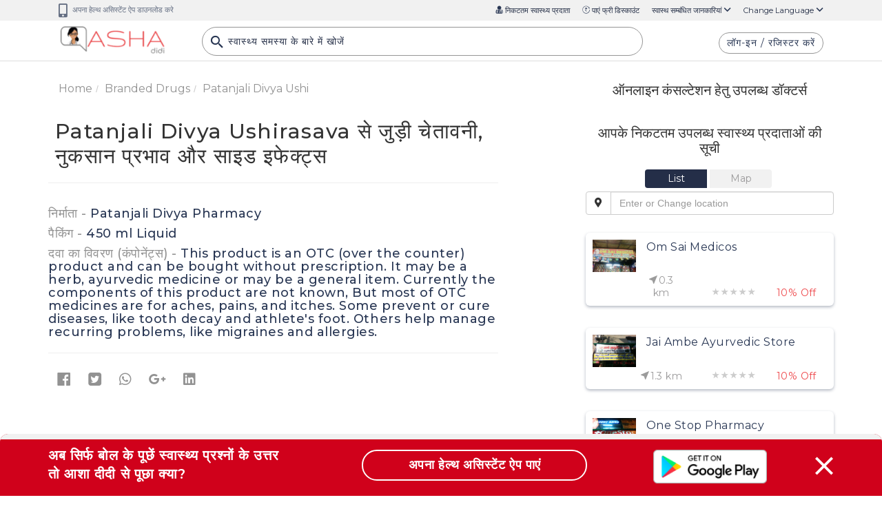

--- FILE ---
content_type: text/html; charset=UTF-8
request_url: https://ashadidi.com/api/?t=de&cat=branddrug&eId=MzAwOTcz&local=hi&extParam=
body_size: 2692
content:
)]}',
{"detail":[{"brand_name":"Patanjali Divya Ushirasava","company_name":"Patanjali Divya Pharmacy","qty":"450 ml Liquid","total_price":80,"is_otc":1,"otc_compositions":"This product is  an OTC (over the counter) product and can be bought without prescription. It may be a herb, ayurvedic medicine or may be a general item. Currently the components of this product are not known, But most of OTC medicines are for aches, pains, and itches. Some prevent or cure diseases, like tooth decay and athlete's foot. Others help manage recurring problems, like migraines and allergies."}],"composition_detail":"","substitute_detail":"","related_department":"","review_details":[],"seo":"{\"description\":{\"title\":\"%s \u092a\u094d\u0930\u0947\u0938\u0915\u094d\u0930\u093e\u0907\u092c\u094d\u0921 \u0915\u0930\u0928\u0947 \u0915\u0947 \u0938\u093e\u092e\u093e\u0928\u094d\u092f \u0915\u093e\u0930\u0923, %s prescribe karne ke karan in hindi | Asha Didi\",\"description\":\"%s in Hindi \u0915\u0940 \u091c\u093e\u0928\u0915\u093e\u0930\u0940 - Janiye %s ke prescribe karne ke kaaran in Hindi, %s ke liye online consultation aur second opinion, %s se jude doctor hospital lab pharmacy\",\"keywords\":\"%s, %s in Hindi, %s \u0915\u0947 \u0938\u092c\u094d\u0938\u094d\u091f\u093f\u091f\u094d\u092f\u0942\u091f, \u0938\u093e\u0932\u094d\u091f \u0907\u0928\u092b\u093e\u0930\u094d\u092e\u0947\u0936\u0928, \u0915\u0902\u092a\u094b\u0928\u0947\u0902\u091f\u094d\u0938, %s ke substitute salt information components, \u0915\u093e\u0930\u0923, \u0932\u093e\u092d, \u0909\u092a\u092f\u094b\u0917, \u092a\u094d\u0930\u092f\u094b\u0917 \u0915\u093f \u092a\u0930\u093f\u0938\u094d\u0925\u093f\u0924\u093f\u092f\u093e, \u0915\u093e\u092e \u0915\u0940 \u0915\u094d\u0930\u093f\u092f\u093e\u0935\u093f\u0927\u093f\u0915\u0940, \u0915\u0940\u092e\u0924, \u0915\u092c \u0932\u0947\u0902, \u0915\u0948\u0938\u0947 \u0932\u0947\u0902, \u0915\u093f\u0924\u0928\u093e \u0932\u0947\u0902, \u0916\u0941\u0930\u093e\u0915, \u0921\u094b\u091c, \u0917\u0930\u094d\u092d\u093e\u0935\u0938\u094d\u0925\u093e \u0938\u094d\u0924\u0928\u092a\u093e\u0928 \u0938\u092e\u094d\u092c\u0928\u094d\u0927\u0940 \u0938\u0941\u0930\u0915\u094d\u0937\u093e \u091c\u093e\u0928\u0915\u093e\u0930\u0940, \u0938\u093e\u0907\u0921 \u0907\u092b\u0947\u0915\u094d\u091f\u094d\u0938, \u0928\u0941\u0915\u0938\u093e\u0928, \u0926\u0941\u0937\u094d\u092a\u094d\u0930\u092d\u093e\u0935 \u0914\u0930 \u0938\u093e\u0935\u0927\u093e\u0928\u093f\u092f\u093e\u0902 - %s ke use, karan, prayog ki paristhiti, labh, upyog, kam karne ki vidhi, price, dose, garbhavastha pregnancy stanpan lactation sambandhit jankari, nuksan, side effects, kitni le, kaise le, kab le, interaction aur contraindication in Hindi, %s ke liye online consultation aur second opinion, %s se jude doctor hospital lab pharmacy only at Ashadidi.com\",\"label\":\"%s \u092a\u094d\u0930\u0947\u0938\u0915\u094d\u0930\u093e\u0907\u092c\u094d\u0921 \u0915\u0930\u0928\u0947 \u0915\u0947 \u0938\u093e\u092e\u093e\u0928\u094d\u092f \u0915\u093e\u0930\u0923\"},\"typical_usage\":{\"title\":\"%s \u0915\u093e \u092a\u094d\u0930\u092f\u094b\u0917 \u0915\u093f\u0928 \u092a\u0930\u093f\u0938\u094d\u0925\u093f\u0924\u093f\u092f\u094b\u0902 \u092e\u0947\u0902 \u0915\u093f\u092f\u093e \u091c\u093e\u0924\u093e \u0939\u0948, %s ka prayog kin paristhiti me kiya jata hai in hindi | Asha Didi\",\"description\":\"%s \u092a\u094d\u0930\u0947\u0938\u0915\u094d\u0930\u093e\u0907\u092c\u094d\u0921 \u0915\u0930\u0928\u0947 \u0915\u0947 \u0938\u093e\u092e\u093e\u0928\u094d\u092f \u0915\u093e\u0930\u0923 Typical usage of %s in Hindi \u091c\u093e\u0928\u0947\u0902 \u0906\u092a\u0915\u0947 \u092a\u093e\u0938 \u0915\u0947 \u090f\u0930\u093f\u092f\u093e \u092e\u0947\u0902 %s \u0938\u0947 \u091c\u0941\u095c\u0947 \u0921\u0949\u0915\u094d\u091f\u0930 \u0939\u0949\u0938\u094d\u092a\u093f\u091f\u0932 \u092b\u093e\u0930\u094d\u092e\u0947\u0938\u0940 \u0939\u0947\u0932\u094d\u0925 \u0938\u0947\u0902\u091f\u0930, \u0935\u093f\u0936\u0947\u0937\u091c\u094d\u091e \u0921\u0949\u0915\u094d\u091f\u0930, \u0911\u0928\u0932\u093e\u0907\u0928 \u0915\u0902\u0938\u0932\u094d\u091f\u0947\u0936\u0928, \u0938\u0947\u0915\u0902\u0921 \u0913\u092a\u093f\u0928\u093f\u092f\u0928 - Janiye %s prescribe karne ke karan in Hindi, %s ke liye online consultation aur second opinion, %s se jude doctor hospital lab pharmacy\",\"keywords\":\"%s, %s in Hindi, %s \u0915\u0947 \u0938\u092c\u094d\u0938\u094d\u091f\u093f\u091f\u094d\u092f\u0942\u091f, \u0938\u093e\u0932\u094d\u091f \u0907\u0928\u092b\u093e\u0930\u094d\u092e\u0947\u0936\u0928, \u0915\u0902\u092a\u094b\u0928\u0947\u0902\u091f\u094d\u0938, %s ke substitute salt information components, \u0915\u093e\u0930\u0923, \u0932\u093e\u092d, \u0909\u092a\u092f\u094b\u0917, \u092a\u094d\u0930\u092f\u094b\u0917 \u0915\u093f \u092a\u0930\u093f\u0938\u094d\u0925\u093f\u0924\u093f\u092f\u093e, \u0915\u093e\u092e \u0915\u0940 \u0915\u094d\u0930\u093f\u092f\u093e\u0935\u093f\u0927\u093f\u0915\u0940, \u0915\u0940\u092e\u0924, \u0915\u092c \u0932\u0947\u0902, \u0915\u0948\u0938\u0947 \u0932\u0947\u0902, \u0915\u093f\u0924\u0928\u093e \u0932\u0947\u0902, \u0916\u0941\u0930\u093e\u0915, \u0921\u094b\u091c, \u0917\u0930\u094d\u092d\u093e\u0935\u0938\u094d\u0925\u093e \u0938\u094d\u0924\u0928\u092a\u093e\u0928 \u0938\u092e\u094d\u092c\u0928\u094d\u0927\u0940 \u0938\u0941\u0930\u0915\u094d\u0937\u093e \u091c\u093e\u0928\u0915\u093e\u0930\u0940, \u0938\u093e\u0907\u0921 \u0907\u092b\u0947\u0915\u094d\u091f\u094d\u0938, \u0928\u0941\u0915\u0938\u093e\u0928, \u0926\u0941\u0937\u094d\u092a\u094d\u0930\u092d\u093e\u0935 \u0914\u0930 \u0938\u093e\u0935\u0927\u093e\u0928\u093f\u092f\u093e\u0902 - %s ke use, karan, prayog ki paristhiti, labh, upyog, kam karne ki vidhi, price, dose, garbhavastha pregnancy stanpan lactation sambandhit jankari, nuksan, side effects, kitni le, kaise le, kab le, interaction aur contraindication in Hindi, %s ke liye online consultation aur second opinion, %s se jude doctor hospital lab pharmacy only at Ashadidi.com\",\"label\":\"%s \u0915\u093e \u092a\u094d\u0930\u092f\u094b\u0917 \u0915\u093f\u0928 \u092a\u0930\u093f\u0938\u094d\u0925\u093f\u0924\u093f\u092f\u094b\u0902 \u092e\u0947\u0902 \u0915\u093f\u092f\u093e \u091c\u093e\u0924\u093e \u0939\u0948 \"},\"mechanism\":{\"title\":\"%s \u0915\u0947 \u0915\u093e\u092e \u0915\u0930\u0928\u0947 \u0915\u0940 \u0915\u094d\u0930\u093f\u092f\u093e\u0935\u093f\u0927\u093f\u0915\u0940, %s ke kam karne ki vidhi tarika in hindi | Asha Didi\",\"description\":\"%s  \u0915\u0947 \u0915\u093e\u092e \u0915\u0930\u0928\u0947 \u0915\u0947 \u0924\u0930\u0940\u0915\u0947 \u0915\u0940 \u091c\u093e\u0928\u0915\u093e\u0930\u0940 Mechanism of action of %s in hindi, \u091c\u093e\u0928\u0947\u0902 \u0906\u092a\u0915\u0947 \u092a\u093e\u0938 \u0915\u0947 \u090f\u0930\u093f\u092f\u093e \u092e\u0947\u0902 %s \u0938\u0947 \u091c\u0941\u095c\u0947 \u0921\u0949\u0915\u094d\u091f\u0930 \u0939\u0949\u0938\u094d\u092a\u093f\u091f\u0932 \u092b\u093e\u0930\u094d\u092e\u0947\u0938\u0940 \u0939\u0947\u0932\u094d\u0925 \u0938\u0947\u0902\u091f\u0930, \u0935\u093f\u0936\u0947\u0937\u091c\u094d\u091e \u0921\u0949\u0915\u094d\u091f\u0930, \u0911\u0928\u0932\u093e\u0907\u0928 \u0915\u0902\u0938\u0932\u094d\u091f\u0947\u0936\u0928, \u0938\u0947\u0915\u0902\u0921 \u0913\u092a\u093f\u0928\u093f\u092f\u0928 - kam karne ki vidhi in Hindi, %s ke liye online consultation aur second opinion, %s se jude doctor hospital lab pharmacy\",\"keywords\":\"%s, %s in Hindi, %s \u0915\u0947 \u0938\u092c\u094d\u0938\u094d\u091f\u093f\u091f\u094d\u092f\u0942\u091f, \u0938\u093e\u0932\u094d\u091f \u0907\u0928\u092b\u093e\u0930\u094d\u092e\u0947\u0936\u0928, \u0915\u0902\u092a\u094b\u0928\u0947\u0902\u091f\u094d\u0938, %s ke substitute salt information components, \u0915\u093e\u0930\u0923, \u0932\u093e\u092d, \u0909\u092a\u092f\u094b\u0917, \u092a\u094d\u0930\u092f\u094b\u0917 \u0915\u093f \u092a\u0930\u093f\u0938\u094d\u0925\u093f\u0924\u093f\u092f\u093e, \u0915\u093e\u092e \u0915\u0940 \u0915\u094d\u0930\u093f\u092f\u093e\u0935\u093f\u0927\u093f\u0915\u0940, \u0915\u0940\u092e\u0924, \u0915\u092c \u0932\u0947\u0902, \u0915\u0948\u0938\u0947 \u0932\u0947\u0902, \u0915\u093f\u0924\u0928\u093e \u0932\u0947\u0902, \u0916\u0941\u0930\u093e\u0915, \u0921\u094b\u091c, \u0917\u0930\u094d\u092d\u093e\u0935\u0938\u094d\u0925\u093e \u0938\u094d\u0924\u0928\u092a\u093e\u0928 \u0938\u092e\u094d\u092c\u0928\u094d\u0927\u0940 \u0938\u0941\u0930\u0915\u094d\u0937\u093e \u091c\u093e\u0928\u0915\u093e\u0930\u0940, \u0938\u093e\u0907\u0921 \u0907\u092b\u0947\u0915\u094d\u091f\u094d\u0938, \u0928\u0941\u0915\u0938\u093e\u0928, \u0926\u0941\u0937\u094d\u092a\u094d\u0930\u092d\u093e\u0935 \u0914\u0930 \u0938\u093e\u0935\u0927\u093e\u0928\u093f\u092f\u093e\u0902 - %s ke use, karan, prayog ki paristhiti, labh, upyog, kam karne ki vidhi, price, dose, garbhavastha pregnancy stanpan lactation sambandhit jankari, nuksan, side effects, kitni le, kaise le, kab le, interaction aur contraindication in Hindi, %s ke liye online consultation aur second opinion, %s se jude doctor hospital lab pharmacy only at Ashadidi.com\",\"label\":\"%s \u0915\u0947 \u0915\u093e\u092e \u0915\u0930\u0928\u0947 \u0915\u0940 \u0915\u094d\u0930\u093f\u092f\u093e\u0935\u093f\u0927\u093f\u0915\u0940\"},\"dosage_whenit_should\":{\"title\":\"%s \u0915\u0940 \u0938\u093e\u092e\u093e\u0928\u094d\u092f \u0916\u0941\u0930\u093e\u0915 \u0914\u0930 \u0907\u0938\u0947 \u0932\u0947\u0928\u0947 \u0915\u093e \u0924\u0930\u0940\u0915\u093e, %s ki khurak dose aur lene ka tarika in hindi | Asha Didi \",\"description\":\"%s \u0915\u0940 \u0916\u0941\u0930\u093e\u0915 \u0921\u094b\u091c \u0915\u093f\u0924\u0928\u093e \u0932\u0947\u0902, Dosage of %s in hindi , \u091c\u093e\u0928\u0947\u0902 \u0906\u092a\u0915\u0947 \u092a\u093e\u0938 \u0915\u0947 \u090f\u0930\u093f\u092f\u093e \u092e\u0947\u0902 %s \u0938\u0947 \u091c\u0941\u095c\u0947 \u0921\u0949\u0915\u094d\u091f\u0930 \u0939\u0949\u0938\u094d\u092a\u093f\u091f\u0932 \u092b\u093e\u0930\u094d\u092e\u0947\u0938\u0940 \u0939\u0947\u0932\u094d\u0925 \u0938\u0947\u0902\u091f\u0930, \u0935\u093f\u0936\u0947\u0937\u091c\u094d\u091e \u0921\u0949\u0915\u094d\u091f\u0930, \u0911\u0928\u0932\u093e\u0907\u0928 \u0915\u0902\u0938\u0932\u094d\u091f\u0947\u0936\u0928, \u0938\u0947\u0915\u0902\u0921 \u0913\u092a\u093f\u0928\u093f\u092f\u0928 - Janiye %s ke dose in Hindi, %s ke liye online consultation aur second opinion, %s se jude doctor hospital lab pharmacy\",\"keywords\":\"%s, %s in Hindi, %s \u0915\u0947 \u0938\u092c\u094d\u0938\u094d\u091f\u093f\u091f\u094d\u092f\u0942\u091f, \u0938\u093e\u0932\u094d\u091f \u0907\u0928\u092b\u093e\u0930\u094d\u092e\u0947\u0936\u0928, \u0915\u0902\u092a\u094b\u0928\u0947\u0902\u091f\u094d\u0938, %s ke substitute salt information components, \u0915\u093e\u0930\u0923, \u0932\u093e\u092d, \u0909\u092a\u092f\u094b\u0917, \u092a\u094d\u0930\u092f\u094b\u0917 \u0915\u093f \u092a\u0930\u093f\u0938\u094d\u0925\u093f\u0924\u093f\u092f\u093e, \u0915\u093e\u092e \u0915\u0940 \u0915\u094d\u0930\u093f\u092f\u093e\u0935\u093f\u0927\u093f\u0915\u0940, \u0915\u0940\u092e\u0924, \u0915\u092c \u0932\u0947\u0902, \u0915\u0948\u0938\u0947 \u0932\u0947\u0902, \u0915\u093f\u0924\u0928\u093e \u0932\u0947\u0902, \u0916\u0941\u0930\u093e\u0915, \u0921\u094b\u091c, \u0917\u0930\u094d\u092d\u093e\u0935\u0938\u094d\u0925\u093e \u0938\u094d\u0924\u0928\u092a\u093e\u0928 \u0938\u092e\u094d\u092c\u0928\u094d\u0927\u0940 \u0938\u0941\u0930\u0915\u094d\u0937\u093e \u091c\u093e\u0928\u0915\u093e\u0930\u0940, \u0938\u093e\u0907\u0921 \u0907\u092b\u0947\u0915\u094d\u091f\u094d\u0938, \u0928\u0941\u0915\u0938\u093e\u0928, \u0926\u0941\u0937\u094d\u092a\u094d\u0930\u092d\u093e\u0935 \u0914\u0930 \u0938\u093e\u0935\u0927\u093e\u0928\u093f\u092f\u093e\u0902 - %s ke use, karan, prayog ki paristhiti, labh, upyog, kam karne ki vidhi, price, dose, garbhavastha pregnancy stanpan lactation sambandhit jankari, nuksan, side effects, kitni le, kaise le, kab le, interaction aur contraindication in Hindi, %s ke liye online consultation aur second opinion, %s se jude doctor hospital lab pharmacy only at Ashadidi.com\",\"label\":\"%s \u0915\u0940 \u0938\u093e\u092e\u093e\u0928\u094d\u092f \u0916\u0941\u0930\u093e\u0915 \u0914\u0930 \u0907\u0938\u0947 \u0932\u0947\u0928\u0947 \u0915\u093e \u0924\u0930\u0940\u0915\u093e\"},\"psi_detail\":{\"title\":\"%s \u0915\u0940 \u0917\u0930\u094d\u092d\u093e\u0935\u0938\u094d\u0925\u093e \u092e\u0947\u0902 \u0909\u092a\u092f\u094b\u0917 \u0938\u092e\u094d\u092c\u0928\u094d\u0927\u0940 \u0938\u0941\u0930\u0915\u094d\u0937\u093e \u091c\u093e\u0928\u0915\u093e\u0930\u0940, %s ka garbhavastha pregnancy me upyog sambandhi jankari in hindi | Asha Didi\",\"description\":\"%s \u0915\u0940 \u0917\u0930\u094d\u092d\u093e\u0935\u0938\u094d\u0925\u093e \u092e\u0947 \u092a\u094d\u0930\u092f\u094b\u0917 \u0915\u0940 \u091c\u093e\u0928\u0915\u093e\u0930\u0940 Pregnancy Safety Information of %s in Hindi \u091c\u093e\u0928\u0947\u0902 \u0906\u092a\u0915\u0947 \u092a\u093e\u0938 \u0915\u0947 \u090f\u0930\u093f\u092f\u093e \u092e\u0947\u0902 %s \u0938\u0947 \u091c\u0941\u095c\u0947 \u0921\u0949\u0915\u094d\u091f\u0930 \u0939\u0949\u0938\u094d\u092a\u093f\u091f\u0932 \u092b\u093e\u0930\u094d\u092e\u0947\u0938\u0940 \u0939\u0947\u0932\u094d\u0925 \u0938\u0947\u0902\u091f\u0930, \u0935\u093f\u0936\u0947\u0937\u091c\u094d\u091e \u0921\u0949\u0915\u094d\u091f\u0930, \u0911\u0928\u0932\u093e\u0907\u0928 \u0915\u0902\u0938\u0932\u094d\u091f\u0947\u0936\u0928, \u0938\u0947\u0915\u0902\u0921 \u0913\u092a\u093f\u0928\u093f\u092f\u0928 - Janiye %s sambandhit garbhavastha pregnancy ki jankari in Hindi, %s ke liye online consultation aur second opinion, %s se jude doctor hospital lab pharmacy\",\"keywords\":\"%s, %s in Hindi, %s \u0915\u0947 \u0938\u092c\u094d\u0938\u094d\u091f\u093f\u091f\u094d\u092f\u0942\u091f, \u0938\u093e\u0932\u094d\u091f \u0907\u0928\u092b\u093e\u0930\u094d\u092e\u0947\u0936\u0928, \u0915\u0902\u092a\u094b\u0928\u0947\u0902\u091f\u094d\u0938, %s ke substitute salt information components, \u0915\u093e\u0930\u0923, \u0932\u093e\u092d, \u0909\u092a\u092f\u094b\u0917, \u092a\u094d\u0930\u092f\u094b\u0917 \u0915\u093f \u092a\u0930\u093f\u0938\u094d\u0925\u093f\u0924\u093f\u092f\u093e, \u0915\u093e\u092e \u0915\u0940 \u0915\u094d\u0930\u093f\u092f\u093e\u0935\u093f\u0927\u093f\u0915\u0940, \u0915\u0940\u092e\u0924, \u0915\u092c \u0932\u0947\u0902, \u0915\u0948\u0938\u0947 \u0932\u0947\u0902, \u0915\u093f\u0924\u0928\u093e \u0932\u0947\u0902, \u0916\u0941\u0930\u093e\u0915, \u0921\u094b\u091c, \u0917\u0930\u094d\u092d\u093e\u0935\u0938\u094d\u0925\u093e \u0938\u094d\u0924\u0928\u092a\u093e\u0928 \u0938\u092e\u094d\u092c\u0928\u094d\u0927\u0940 \u0938\u0941\u0930\u0915\u094d\u0937\u093e \u091c\u093e\u0928\u0915\u093e\u0930\u0940, \u0938\u093e\u0907\u0921 \u0907\u092b\u0947\u0915\u094d\u091f\u094d\u0938, \u0928\u0941\u0915\u0938\u093e\u0928, \u0926\u0941\u0937\u094d\u092a\u094d\u0930\u092d\u093e\u0935 \u0914\u0930 \u0938\u093e\u0935\u0927\u093e\u0928\u093f\u092f\u093e\u0902 - %s ke use, karan, prayog ki paristhiti, labh, upyog, kam karne ki vidhi, price, dose, garbhavastha pregnancy stanpan lactation sambandhit jankari, nuksan, side effects, kitni le, kaise le, kab le, interaction aur contraindication in Hindi, %s ke liye online consultation aur second opinion, %s se jude doctor hospital lab pharmacy only at Ashadidi.com\",\"label\":\"%s \u0915\u0940 \u0917\u0930\u094d\u092d\u093e\u0935\u0938\u094d\u0925\u093e \u092e\u0947\u0902 \u0909\u092a\u092f\u094b\u0917 \u0938\u092e\u094d\u092c\u0928\u094d\u0927\u0940 \u0938\u0941\u0930\u0915\u094d\u0937\u093e \u091c\u093e\u0928\u0915\u093e\u0930\u0940\"},\"lsi_detail\":{\"title\":\"%s \u0915\u0940 \u0938\u094d\u0924\u0928\u092a\u093e\u0928 \u0938\u092e\u094d\u092c\u0928\u094d\u0927\u0940 \u0938\u0941\u0930\u0915\u094d\u0937\u093e \u091c\u093e\u0928\u0915\u093e\u0930\u0940, %s ki doodh pilane ya stanpan sambandhit jankari in hindi | Asha Didi\",\"description\":\"%s \u0915\u0940 \u0938\u094d\u0924\u0928\u092a\u093e\u0928 \u0938\u092e\u094d\u092c\u0928\u094d\u0927\u0940 \u0938\u0941\u0930\u0915\u094d\u0937\u093e \u091c\u093e\u0928\u0915\u093e\u0930\u0940 in Hindi \u0915\u0940 \u091c\u093e\u0928\u0915\u093e\u0930\u0940 Lactation Safety Information related to %s in hindi  \u091c\u093e\u0928\u0947\u0902 \u0906\u092a\u0915\u0947 \u092a\u093e\u0938 \u0915\u0947 \u090f\u0930\u093f\u092f\u093e \u092e\u0947\u0902 %s \u0938\u0947 \u091c\u0941\u095c\u0947 \u0921\u0949\u0915\u094d\u091f\u0930 \u0939\u0949\u0938\u094d\u092a\u093f\u091f\u0932 \u092b\u093e\u0930\u094d\u092e\u0947\u0938\u0940 \u0939\u0947\u0932\u094d\u0925 \u0938\u0947\u0902\u091f\u0930, \u0935\u093f\u0936\u0947\u0937\u091c\u094d\u091e \u0921\u0949\u0915\u094d\u091f\u0930, \u0911\u0928\u0932\u093e\u0907\u0928 \u0915\u0902\u0938\u0932\u094d\u091f\u0947\u0936\u0928, \u0938\u0947\u0915\u0902\u0921 \u0913\u092a\u093f\u0928\u093f\u092f\u0928 - Janiye %s  stanpan lactation sambandhit jankari in Hindi, %s ke liye online consultation aur second opinion, %s se jude doctor hospital lab pharmacy\",\"keywords\":\"%s, %s in Hindi, %s \u0915\u0947 \u0938\u092c\u094d\u0938\u094d\u091f\u093f\u091f\u094d\u092f\u0942\u091f, \u0938\u093e\u0932\u094d\u091f \u0907\u0928\u092b\u093e\u0930\u094d\u092e\u0947\u0936\u0928, \u0915\u0902\u092a\u094b\u0928\u0947\u0902\u091f\u094d\u0938, %s ke substitute salt information components, \u0915\u093e\u0930\u0923, \u0932\u093e\u092d, \u0909\u092a\u092f\u094b\u0917, \u092a\u094d\u0930\u092f\u094b\u0917 \u0915\u093f \u092a\u0930\u093f\u0938\u094d\u0925\u093f\u0924\u093f\u092f\u093e, \u0915\u093e\u092e \u0915\u0940 \u0915\u094d\u0930\u093f\u092f\u093e\u0935\u093f\u0927\u093f\u0915\u0940, \u0915\u0940\u092e\u0924, \u0915\u092c \u0932\u0947\u0902, \u0915\u0948\u0938\u0947 \u0932\u0947\u0902, \u0915\u093f\u0924\u0928\u093e \u0932\u0947\u0902, \u0916\u0941\u0930\u093e\u0915, \u0921\u094b\u091c, \u0917\u0930\u094d\u092d\u093e\u0935\u0938\u094d\u0925\u093e \u0938\u094d\u0924\u0928\u092a\u093e\u0928 \u0938\u092e\u094d\u092c\u0928\u094d\u0927\u0940 \u0938\u0941\u0930\u0915\u094d\u0937\u093e \u091c\u093e\u0928\u0915\u093e\u0930\u0940, \u0938\u093e\u0907\u0921 \u0907\u092b\u0947\u0915\u094d\u091f\u094d\u0938, \u0928\u0941\u0915\u0938\u093e\u0928, \u0926\u0941\u0937\u094d\u092a\u094d\u0930\u092d\u093e\u0935 \u0914\u0930 \u0938\u093e\u0935\u0927\u093e\u0928\u093f\u092f\u093e\u0902 - %s ke use, karan, prayog ki paristhiti, labh, upyog, kam karne ki vidhi, price, dose, garbhavastha pregnancy stanpan lactation sambandhit jankari, nuksan, side effects, kitni le, kaise le, kab le, interaction aur contraindication in Hindi, %s ke liye online consultation aur second opinion, %s se jude doctor hospital lab pharmacy only at Ashadidi.com\",\"label\":\"%s \u0915\u0940 \u0938\u094d\u0924\u0928\u092a\u093e\u0928 \u0938\u092e\u094d\u092c\u0928\u094d\u0927\u0940 \u0938\u0941\u0930\u0915\u094d\u0937\u093e \u091c\u093e\u0928\u0915\u093e\u0930\u0940 \"},\"dosage_whenit_shouldnot\":{\"title\":\"%s \u0915\u093e \u0938\u0947\u0935\u0928 \u0915\u092c \u0928\u0939\u0940\u0902 \u0915\u0930\u0928\u093e \u091a\u093e\u0939\u093f\u090f, %s ka sevan kab nahi karna chahiye in hindi | Asha Didi\",\"description\":\"%s \u0915\u092c \u0928\u0939\u0940 \u0932\u0947\u0928\u0940 \u091a\u093e\u0939\u093f\u092f\u0947 When %s should not be taken in Hindi \u091c\u093e\u0928\u0947\u0902 \u0906\u092a\u0915\u0947 \u092a\u093e\u0938 \u0915\u0947 \u090f\u0930\u093f\u092f\u093e \u092e\u0947\u0902 %s \u0938\u0947 \u091c\u0941\u095c\u0947 \u0921\u0949\u0915\u094d\u091f\u0930 \u0939\u0949\u0938\u094d\u092a\u093f\u091f\u0932 \u092b\u093e\u0930\u094d\u092e\u0947\u0938\u0940 \u0939\u0947\u0932\u094d\u0925 \u0938\u0947\u0902\u091f\u0930, \u0935\u093f\u0936\u0947\u0937\u091c\u094d\u091e \u0921\u0949\u0915\u094d\u091f\u0930, \u0911\u0928\u0932\u093e\u0907\u0928 \u0915\u0902\u0938\u0932\u094d\u091f\u0947\u0936\u0928, \u0938\u0947\u0915\u0902\u0921 \u0913\u092a\u093f\u0928\u093f\u092f\u0928 - Janiye %s prayog kin paristhiti me nahi kiya jata hai in Hindi, %s ke liye online consultation aur second opinion, %s se jude doctor hospital lab pharmacy\",\"keywords\":\"%s, %s in Hindi, %s \u0915\u0947 \u0938\u092c\u094d\u0938\u094d\u091f\u093f\u091f\u094d\u092f\u0942\u091f, \u0938\u093e\u0932\u094d\u091f \u0907\u0928\u092b\u093e\u0930\u094d\u092e\u0947\u0936\u0928, \u0915\u0902\u092a\u094b\u0928\u0947\u0902\u091f\u094d\u0938, %s ke substitute salt information components, \u0915\u093e\u0930\u0923, \u0932\u093e\u092d, \u0909\u092a\u092f\u094b\u0917, \u092a\u094d\u0930\u092f\u094b\u0917 \u0915\u093f \u092a\u0930\u093f\u0938\u094d\u0925\u093f\u0924\u093f\u092f\u093e, \u0915\u093e\u092e \u0915\u0940 \u0915\u094d\u0930\u093f\u092f\u093e\u0935\u093f\u0927\u093f\u0915\u0940, \u0915\u0940\u092e\u0924, \u0915\u092c \u0932\u0947\u0902, \u0915\u0948\u0938\u0947 \u0932\u0947\u0902, \u0915\u093f\u0924\u0928\u093e \u0932\u0947\u0902, \u0916\u0941\u0930\u093e\u0915, \u0921\u094b\u091c, \u0917\u0930\u094d\u092d\u093e\u0935\u0938\u094d\u0925\u093e \u0938\u094d\u0924\u0928\u092a\u093e\u0928 \u0938\u092e\u094d\u092c\u0928\u094d\u0927\u0940 \u0938\u0941\u0930\u0915\u094d\u0937\u093e \u091c\u093e\u0928\u0915\u093e\u0930\u0940, \u0938\u093e\u0907\u0921 \u0907\u092b\u0947\u0915\u094d\u091f\u094d\u0938, \u0928\u0941\u0915\u0938\u093e\u0928, \u0926\u0941\u0937\u094d\u092a\u094d\u0930\u092d\u093e\u0935 \u0914\u0930 \u0938\u093e\u0935\u0927\u093e\u0928\u093f\u092f\u093e\u0902 - %s ke use, karan, prayog ki paristhiti, labh, upyog, kam karne ki vidhi, price, dose, garbhavastha pregnancy stanpan lactation sambandhit jankari, nuksan, side effects, kitni le, kaise le, kab le, interaction aur contraindication in Hindi, %s ke liye online consultation aur second opinion, %s se jude doctor hospital lab pharmacy only at Ashadidi.com\",\"label\":\"%s \u0915\u093e \u0938\u0947\u0935\u0928 \u0915\u092c \u0928\u0939\u0940\u0902 \u0915\u0930\u0928\u093e \u091a\u093e\u0939\u093f\u090f \"},\"dosage_howit_should\":{\"title\":\"%s \u0915\u093e \u092a\u094d\u0930\u092f\u094b\u0917 \u0915\u093f\u0938 \u0924\u0930\u0939 \u0915\u0930\u0928\u093e \u091a\u093e\u0939\u093f\u090f, %s ka prayog in hindi | Asha Didi\",\"description\":\"%s \u0915\u092c \u0932\u0947\u0902, \u0915\u0948\u0938\u0947 \u0932\u0947\u0902, \u092d\u094b\u091c\u0928 \u0915\u0947 \u092c\u093e\u0926 \u092f\u093e \u092a\u0939\u0932\u0947, \u091c\u093e\u0928\u0947\u0902 \u0906\u092a\u0915\u0947 \u092a\u093e\u0938 \u0915\u0947 \u090f\u0930\u093f\u092f\u093e \u092e\u0947\u0902 %s \u0938\u0947 \u091c\u0941\u095c\u0947 \u0921\u0949\u0915\u094d\u091f\u0930 \u0939\u0949\u0938\u094d\u092a\u093f\u091f\u0932 \u092b\u093e\u0930\u094d\u092e\u0947\u0938\u0940 \u0939\u0947\u0932\u094d\u0925 \u0938\u0947\u0902\u091f\u0930, \u0935\u093f\u0936\u0947\u0937\u091c\u094d\u091e \u0921\u0949\u0915\u094d\u091f\u0930, \u0911\u0928\u0932\u093e\u0907\u0928 \u0915\u0902\u0938\u0932\u094d\u091f\u0947\u0936\u0928, \u0938\u0947\u0915\u0902\u0921 \u0913\u092a\u093f\u0928\u093f\u092f\u0928 - Janiye %s kitni le, kaise le, kab le, interaction aur contraindication in Hindi, %s ke liye online consultation aur second opinion, %s se jude doctor hospital lab pharmacy\",\"keywords\":\"%s, %s in Hindi, %s \u0915\u0947 \u0938\u092c\u094d\u0938\u094d\u091f\u093f\u091f\u094d\u092f\u0942\u091f, \u0938\u093e\u0932\u094d\u091f \u0907\u0928\u092b\u093e\u0930\u094d\u092e\u0947\u0936\u0928, \u0915\u0902\u092a\u094b\u0928\u0947\u0902\u091f\u094d\u0938, %s ke substitute salt information components, \u0915\u093e\u0930\u0923, \u0932\u093e\u092d, \u0909\u092a\u092f\u094b\u0917, \u092a\u094d\u0930\u092f\u094b\u0917 \u0915\u093f \u092a\u0930\u093f\u0938\u094d\u0925\u093f\u0924\u093f\u092f\u093e, \u0915\u093e\u092e \u0915\u0940 \u0915\u094d\u0930\u093f\u092f\u093e\u0935\u093f\u0927\u093f\u0915\u0940, \u0915\u0940\u092e\u0924, \u0915\u092c \u0932\u0947\u0902, \u0915\u0948\u0938\u0947 \u0932\u0947\u0902, \u0915\u093f\u0924\u0928\u093e \u0932\u0947\u0902, \u0916\u0941\u0930\u093e\u0915, \u0921\u094b\u091c, \u0917\u0930\u094d\u092d\u093e\u0935\u0938\u094d\u0925\u093e \u0938\u094d\u0924\u0928\u092a\u093e\u0928 \u0938\u092e\u094d\u092c\u0928\u094d\u0927\u0940 \u0938\u0941\u0930\u0915\u094d\u0937\u093e \u091c\u093e\u0928\u0915\u093e\u0930\u0940, \u0938\u093e\u0907\u0921 \u0907\u092b\u0947\u0915\u094d\u091f\u094d\u0938, \u0928\u0941\u0915\u0938\u093e\u0928, \u0926\u0941\u0937\u094d\u092a\u094d\u0930\u092d\u093e\u0935 \u0914\u0930 \u0938\u093e\u0935\u0927\u093e\u0928\u093f\u092f\u093e\u0902 - %s ke use, karan, prayog ki paristhiti, labh, upyog, kam karne ki vidhi, price, dose, garbhavastha pregnancy stanpan lactation sambandhit jankari, nuksan, side effects, kitni le, kaise le, kab le, interaction aur contraindication in Hindi, %s ke liye online consultation aur second opinion, %s se jude doctor hospital lab pharmacy only at Ashadidi.com\",\"label\":\"%s \u0915\u093e \u092a\u094d\u0930\u092f\u094b\u0917 \u0915\u093f\u0938 \u0924\u0930\u0939 \u0915\u0930\u0928\u093e \u091a\u093e\u0939\u093f\u090f \"},\"warnings\":{\"description\":\"%s \u0938\u092e\u094d\u092c\u0928\u094d\u0927\u0940 \u0938\u093e\u0935\u0927\u093e\u0928\u093f\u092f\u093e\u0902, Warnings related to %s in hindi \u0906\u092a\u0915\u0947 \u092a\u093e\u0938 \u0915\u0947 \u090f\u0930\u093f\u092f\u093e \u092e\u0947\u0902 %s \u0938\u0947 \u091c\u0941\u095c\u0947 \u0921\u0949\u0915\u094d\u091f\u0930 \u0939\u0949\u0938\u094d\u092a\u093f\u091f\u0932 \u092b\u093e\u0930\u094d\u092e\u0947\u0938\u0940 \u0939\u0947\u0932\u094d\u0925 \u0938\u0947\u0902\u091f\u0930, \u0935\u093f\u0936\u0947\u0937\u091c\u094d\u091e \u0921\u0949\u0915\u094d\u091f\u0930, \u0911\u0928\u0932\u093e\u0907\u0928 \u0915\u0902\u0938\u0932\u094d\u091f\u0947\u0936\u0928, \u0938\u0947\u0915\u0902\u0921 \u0913\u092a\u093f\u0928\u093f\u092f\u0928 - Janiye %s se sambandhit suraksha jaankari in Hindi, %s ke liye online consultation aur second opinion, %s se jude doctor hospital lab pharmacy\",\"title\":\"%s \u0938\u0947 \u091c\u0941\u095c\u0940 \u091a\u0947\u0924\u093e\u0935\u0928\u0940, \u0928\u0941\u0915\u0938\u093e\u0928 \u092a\u094d\u0930\u092d\u093e\u0935 \u0914\u0930 \u0938\u093e\u0907\u0921 \u0907\u092b\u0947\u0915\u094d\u091f\u094d\u0938, %s ki warning in hindi | Asha Didi\",\"keywords\":\"%s, %s in Hindi, %s \u0915\u0947 \u0938\u092c\u094d\u0938\u094d\u091f\u093f\u091f\u094d\u092f\u0942\u091f, \u0938\u093e\u0932\u094d\u091f \u0907\u0928\u092b\u093e\u0930\u094d\u092e\u0947\u0936\u0928, \u0915\u0902\u092a\u094b\u0928\u0947\u0902\u091f\u094d\u0938, %s ke substitute salt information components, \u0915\u093e\u0930\u0923, \u0932\u093e\u092d, \u0909\u092a\u092f\u094b\u0917, \u092a\u094d\u0930\u092f\u094b\u0917 \u0915\u093f \u092a\u0930\u093f\u0938\u094d\u0925\u093f\u0924\u093f\u092f\u093e, \u0915\u093e\u092e \u0915\u0940 \u0915\u094d\u0930\u093f\u092f\u093e\u0935\u093f\u0927\u093f\u0915\u0940, \u0915\u0940\u092e\u0924, \u0915\u092c \u0932\u0947\u0902, \u0915\u0948\u0938\u0947 \u0932\u0947\u0902, \u0915\u093f\u0924\u0928\u093e \u0932\u0947\u0902, \u0916\u0941\u0930\u093e\u0915, \u0921\u094b\u091c, \u0917\u0930\u094d\u092d\u093e\u0935\u0938\u094d\u0925\u093e \u0938\u094d\u0924\u0928\u092a\u093e\u0928 \u0938\u092e\u094d\u092c\u0928\u094d\u0927\u0940 \u0938\u0941\u0930\u0915\u094d\u0937\u093e \u091c\u093e\u0928\u0915\u093e\u0930\u0940, \u0938\u093e\u0907\u0921 \u0907\u092b\u0947\u0915\u094d\u091f\u094d\u0938, \u0928\u0941\u0915\u0938\u093e\u0928, \u0926\u0941\u0937\u094d\u092a\u094d\u0930\u092d\u093e\u0935 \u0914\u0930 \u0938\u093e\u0935\u0927\u093e\u0928\u093f\u092f\u093e\u0902 - %s ke use, karan, prayog ki paristhiti, labh, upyog, kam karne ki vidhi, price, dose, garbhavastha pregnancy stanpan lactation sambandhit jankari, nuksan, side effects, kitni le, kaise le, kab le, interaction aur contraindication in Hindi, %s ke liye online consultation aur second opinion, %s se jude doctor hospital lab pharmacy only at Ashadidi.com\",\"label\":\"%s \u0938\u0947 \u091c\u0941\u095c\u0940 \u091a\u0947\u0924\u093e\u0935\u0928\u0940, \u0928\u0941\u0915\u0938\u093e\u0928 \u092a\u094d\u0930\u092d\u093e\u0935 \u0914\u0930 \u0938\u093e\u0907\u0921 \u0907\u092b\u0947\u0915\u094d\u091f\u094d\u0938\"},\"side_effects\":{\"title\":\"%s \u0915\u0947 \u0938\u093e\u0907\u0921 \u0907\u092b\u0947\u0915\u094d\u091f (\u0926\u0941\u0937\u094d\u092a\u094d\u0930\u092d\u093e\u0935), \u0928\u0941\u0915\u0938\u093e\u0928, %s ke side effect in hindi | Asha Didi\",\"description\":\"%s \u0938\u092e\u094d\u092c\u0928\u094d\u0927\u0940 \u0938\u093e\u0907\u0921 \u0907\u092b\u0947\u0915\u094d\u091f\u094d\u0938 Side effects of %s in hindi \u091c\u093e\u0928\u0947\u0902 \u0906\u092a\u0915\u0947 \u092a\u093e\u0938 \u0915\u0947 \u090f\u0930\u093f\u092f\u093e \u092e\u0947\u0902 %s \u0938\u0947 \u091c\u0941\u095c\u0947 \u0921\u0949\u0915\u094d\u091f\u0930 \u0939\u0949\u0938\u094d\u092a\u093f\u091f\u0932 \u092b\u093e\u0930\u094d\u092e\u0947\u0938\u0940 \u0939\u0947\u0932\u094d\u0925 \u0938\u0947\u0902\u091f\u0930, \u0935\u093f\u0936\u0947\u0937\u091c\u094d\u091e \u0921\u0949\u0915\u094d\u091f\u0930, \u0911\u0928\u0932\u093e\u0907\u0928 \u0915\u0902\u0938\u0932\u094d\u091f\u0947\u0936\u0928, \u0938\u0947\u0915\u0902\u0921 \u0913\u092a\u093f\u0928\u093f\u092f\u0928 - Janiye %s ke side effects in Hindi, %s ke liye online consultation aur second opinion, %s se jude doctor hospital lab pharmacy\",\"keywords\":\"%s, %s in Hindi, %s \u0915\u0947 \u0938\u092c\u094d\u0938\u094d\u091f\u093f\u091f\u094d\u092f\u0942\u091f, \u0938\u093e\u0932\u094d\u091f \u0907\u0928\u092b\u093e\u0930\u094d\u092e\u0947\u0936\u0928, \u0915\u0902\u092a\u094b\u0928\u0947\u0902\u091f\u094d\u0938, %s ke substitute salt information components, \u0915\u093e\u0930\u0923, \u0932\u093e\u092d, \u0909\u092a\u092f\u094b\u0917, \u092a\u094d\u0930\u092f\u094b\u0917 \u0915\u093f \u092a\u0930\u093f\u0938\u094d\u0925\u093f\u0924\u093f\u092f\u093e, \u0915\u093e\u092e \u0915\u0940 \u0915\u094d\u0930\u093f\u092f\u093e\u0935\u093f\u0927\u093f\u0915\u0940, \u0915\u0940\u092e\u0924, \u0915\u092c \u0932\u0947\u0902, \u0915\u0948\u0938\u0947 \u0932\u0947\u0902, \u0915\u093f\u0924\u0928\u093e \u0932\u0947\u0902, \u0916\u0941\u0930\u093e\u0915, \u0921\u094b\u091c, \u0917\u0930\u094d\u092d\u093e\u0935\u0938\u094d\u0925\u093e \u0938\u094d\u0924\u0928\u092a\u093e\u0928 \u0938\u092e\u094d\u092c\u0928\u094d\u0927\u0940 \u0938\u0941\u0930\u0915\u094d\u0937\u093e \u091c\u093e\u0928\u0915\u093e\u0930\u0940, \u0938\u093e\u0907\u0921 \u0907\u092b\u0947\u0915\u094d\u091f\u094d\u0938, \u0928\u0941\u0915\u0938\u093e\u0928, \u0926\u0941\u0937\u094d\u092a\u094d\u0930\u092d\u093e\u0935 \u0914\u0930 \u0938\u093e\u0935\u0927\u093e\u0928\u093f\u092f\u093e\u0902 - %s ke use, karan, prayog ki paristhiti, labh, upyog, kam karne ki vidhi, price, dose, garbhavastha pregnancy stanpan lactation sambandhit jankari, nuksan, side effects, kitni le, kaise le, kab le, interaction aur contraindication in Hindi, %s ke liye online consultation aur second opinion, %s se jude doctor hospital lab pharmacy only at Ashadidi.com\",\"label\":\"%s \u0915\u0947 \u0938\u093e\u0907\u0921 \u0907\u092b\u0947\u0915\u094d\u091f (\u0926\u0941\u0937\u094d\u092a\u094d\u0930\u092d\u093e\u0935) \"},\"classification\":{\"title\":\"%s \u0915\u093e \u0925\u0947\u0930\u0947\u092a\u0947\u091f\u093f\u0915 \u0914\u0930 \u0906\u0908\u0938\u0940\u0921\u0940 \u0915\u094d\u0932\u093e\u0938\u093f\u092b\u093f\u0915\u0947\u0936\u0928, %s ka therapatic aur ICD classification in hindi | Asha Didi\",\"description\":\"%s \u0915\u093e \u0925\u0947\u0930\u0947\u092a\u0947\u091f\u093f\u0915 \u0914\u0930 \u0906\u0908\u0938\u0940\u0921\u0940 \u0915\u094d\u0932\u093e\u0938\u093f\u092b\u093f\u0915\u0947\u0936\u0928, %s ka therapatic aur ICD classification in hindi , \u091c\u093e\u0928\u0947\u0902 \u0906\u092a\u0915\u0947 \u092a\u093e\u0938 \u0915\u0947 \u090f\u0930\u093f\u092f\u093e \u092e\u0947\u0902 %s \u0938\u0947 \u091c\u0941\u095c\u0947 \u0921\u0949\u0915\u094d\u091f\u0930 \u0939\u0949\u0938\u094d\u092a\u093f\u091f\u0932 \u092b\u093e\u0930\u094d\u092e\u0947\u0938\u0940 \u0939\u0947\u0932\u094d\u0925 \u0938\u0947\u0902\u091f\u0930, \u0935\u093f\u0936\u0947\u0937\u091c\u094d\u091e \u0921\u0949\u0915\u094d\u091f\u0930, \u0911\u0928\u0932\u093e\u0907\u0928 \u0915\u0902\u0938\u0932\u094d\u091f\u0947\u0936\u0928, \u0938\u0947\u0915\u0902\u0921 \u0913\u092a\u093f\u0928\u093f\u092f\u0928 - Janiye %s ICD aur Therapeutic classification in Hindi, %s ke liye online consultation aur second opinion, %s se jude doctor hospital lab pharmacy\",\"keywords\":\"%s, %s in Hindi, %s \u0915\u0947 \u0938\u092c\u094d\u0938\u094d\u091f\u093f\u091f\u094d\u092f\u0942\u091f, \u0938\u093e\u0932\u094d\u091f \u0907\u0928\u092b\u093e\u0930\u094d\u092e\u0947\u0936\u0928, \u0915\u0902\u092a\u094b\u0928\u0947\u0902\u091f\u094d\u0938, %s ke substitute salt information components, \u0915\u093e\u0930\u0923, \u0932\u093e\u092d, \u0909\u092a\u092f\u094b\u0917, \u092a\u094d\u0930\u092f\u094b\u0917 \u0915\u093f \u092a\u0930\u093f\u0938\u094d\u0925\u093f\u0924\u093f\u092f\u093e, \u0915\u093e\u092e \u0915\u0940 \u0915\u094d\u0930\u093f\u092f\u093e\u0935\u093f\u0927\u093f\u0915\u0940, \u0915\u0940\u092e\u0924, \u0915\u092c \u0932\u0947\u0902, \u0915\u0948\u0938\u0947 \u0932\u0947\u0902, \u0915\u093f\u0924\u0928\u093e \u0932\u0947\u0902, \u0916\u0941\u0930\u093e\u0915, \u0921\u094b\u091c, \u0917\u0930\u094d\u092d\u093e\u0935\u0938\u094d\u0925\u093e \u0938\u094d\u0924\u0928\u092a\u093e\u0928 \u0938\u092e\u094d\u092c\u0928\u094d\u0927\u0940 \u0938\u0941\u0930\u0915\u094d\u0937\u093e \u091c\u093e\u0928\u0915\u093e\u0930\u0940, \u0938\u093e\u0907\u0921 \u0907\u092b\u0947\u0915\u094d\u091f\u094d\u0938, \u0928\u0941\u0915\u0938\u093e\u0928, \u0926\u0941\u0937\u094d\u092a\u094d\u0930\u092d\u093e\u0935 \u0914\u0930 \u0938\u093e\u0935\u0927\u093e\u0928\u093f\u092f\u093e\u0902 - %s ke use, karan, prayog ki paristhiti, labh, upyog, kam karne ki vidhi, price, dose, garbhavastha pregnancy stanpan lactation sambandhit jankari, nuksan, side effects, kitni le, kaise le, kab le, interaction aur contraindication in Hindi, %s ke liye online consultation aur second opinion, %s se jude doctor hospital lab pharmacy only at Ashadidi.com\",\"label\":\"%s \u0915\u093e \u0925\u0947\u0930\u0947\u092a\u0947\u091f\u093f\u0915 \u0914\u0930 \u0906\u0908\u0938\u0940\u0921\u0940 \u0915\u094d\u0932\u093e\u0938\u093f\u092b\u093f\u0915\u0947\u0936\u0928 \"},\"drug_interactions\":{\"title\":\"%s \u0915\u093e \u0905\u0928\u094d\u092f \u0926\u0935\u093e\u0907\u092f\u094b\u0902 \u0915\u0947 \u0938\u093e\u0925 \u0916\u093e\u0928\u0947 \u092a\u0930 \u092a\u093e\u0930\u0938\u094d\u092a\u0930\u093f\u0915 \u0928\u0915\u093e\u0930\u093e\u0924\u094d\u092e\u0915 \u092a\u094d\u0930\u092d\u093e\u0935, % ka dusari medicine ke sath reaction in hindi | Asha Didi\",\"description\":\"%s \u0915\u093e \u0905\u0928\u094d\u092f \u0926\u0935\u093e\u0907\u092f\u094b\u0902 \u0915\u0947 \u0938\u093e\u0925 \u0916\u093e\u0928\u0947 \u092a\u0930 \u092a\u093e\u0930\u0938\u094d\u092a\u0930\u093f\u0915 \u0928\u0915\u093e\u0930\u093e\u0924\u094d\u092e\u0915 \u092a\u094d\u0930\u092d\u093e\u0935, %s ka dusari medicine ke sath reaction in hindi, \u091c\u093e\u0928\u0947\u0902 \u0906\u092a\u0915\u0947 \u092a\u093e\u0938 \u0915\u0947 \u090f\u0930\u093f\u092f\u093e \u092e\u0947\u0902 %s \u0938\u0947 \u091c\u0941\u095c\u0947 \u0921\u0949\u0915\u094d\u091f\u0930 \u0939\u0949\u0938\u094d\u092a\u093f\u091f\u0932 \u092b\u093e\u0930\u094d\u092e\u0947\u0938\u0940 \u0939\u0947\u0932\u094d\u0925 \u0938\u0947\u0902\u091f\u0930, \u0935\u093f\u0936\u0947\u0937\u091c\u094d\u091e \u0921\u0949\u0915\u094d\u091f\u0930, \u0911\u0928\u0932\u093e\u0907\u0928 \u0915\u0902\u0938\u0932\u094d\u091f\u0947\u0936\u0928, \u0938\u0947\u0915\u0902\u0921 \u0913\u092a\u093f\u0928\u093f\u092f\u0928 - Janiye %s ke interaction aur contraindication in Hindi, %s ke liye online consultation aur second opinion, %s se jude doctor hospital lab pharmacy\",\"keywords\":\"%s, %s in Hindi, %s \u0915\u0947 \u0938\u092c\u094d\u0938\u094d\u091f\u093f\u091f\u094d\u092f\u0942\u091f, \u0938\u093e\u0932\u094d\u091f \u0907\u0928\u092b\u093e\u0930\u094d\u092e\u0947\u0936\u0928, \u0915\u0902\u092a\u094b\u0928\u0947\u0902\u091f\u094d\u0938, %s ke substitute salt information components, \u0915\u093e\u0930\u0923, \u0932\u093e\u092d, \u0909\u092a\u092f\u094b\u0917, \u092a\u094d\u0930\u092f\u094b\u0917 \u0915\u093f \u092a\u0930\u093f\u0938\u094d\u0925\u093f\u0924\u093f\u092f\u093e, \u0915\u093e\u092e \u0915\u0940 \u0915\u094d\u0930\u093f\u092f\u093e\u0935\u093f\u0927\u093f\u0915\u0940, \u0915\u0940\u092e\u0924, \u0915\u092c \u0932\u0947\u0902, \u0915\u0948\u0938\u0947 \u0932\u0947\u0902, \u0915\u093f\u0924\u0928\u093e \u0932\u0947\u0902, \u0916\u0941\u0930\u093e\u0915, \u0921\u094b\u091c, \u0917\u0930\u094d\u092d\u093e\u0935\u0938\u094d\u0925\u093e \u0938\u094d\u0924\u0928\u092a\u093e\u0928 \u0938\u092e\u094d\u092c\u0928\u094d\u0927\u0940 \u0938\u0941\u0930\u0915\u094d\u0937\u093e \u091c\u093e\u0928\u0915\u093e\u0930\u0940, \u0938\u093e\u0907\u0921 \u0907\u092b\u0947\u0915\u094d\u091f\u094d\u0938, \u0928\u0941\u0915\u0938\u093e\u0928, \u0926\u0941\u0937\u094d\u092a\u094d\u0930\u092d\u093e\u0935 \u0914\u0930 \u0938\u093e\u0935\u0927\u093e\u0928\u093f\u092f\u093e\u0902 - %s ke use, karan, prayog ki paristhiti, labh, upyog, kam karne ki vidhi, price, dose, garbhavastha pregnancy stanpan lactation sambandhit jankari, nuksan, side effects, kitni le, kaise le, kab le, interaction aur contraindication in Hindi, %s ke liye online consultation aur second opinion, %s se jude doctor hospital lab pharmacy only at Ashadidi.com\",\"label\":\"%s \u0915\u093e \u0905\u0928\u094d\u092f \u0926\u0935\u093e\u0907\u092f\u094b\u0902 \u0915\u0947 \u0938\u093e\u0925 \u0916\u093e\u0928\u0947 \u092a\u0930 \u092a\u093e\u0930\u0938\u094d\u092a\u0930\u093f\u0915 \u0928\u0915\u093e\u0930\u093e\u0924\u094d\u092e\u0915 \u092a\u094d\u0930\u092d\u093e\u0935 \"},\"related_disease\":{\"title\":\"\u0930\u094b\u0917 \u091c\u093f\u0928\u092e\u0947 %s \u0915\u093e \u0909\u092a\u092f\u094b\u0917 \u0915\u093f\u092f\u093e \u091c\u093e\u0924\u093e \u0939\u0948, %s se jude rog bimariya diseases in hindi | Asha Didi\",\"description\":\"\u0930\u094b\u0917 \u092c\u093f\u092e\u093e\u0930\u0940 \u091c\u093f\u0928\u0915\u0947 \u0932\u093f\u092f\u0947 %s \u0915\u093e \u0909\u092a\u092f\u094b\u0917 \u0915\u093f\u092f\u093e \u091c\u093e\u0924\u093e \u0939\u0948, %s se jude rog bimariya diseases in hindi \u091c\u093e\u0928\u0947\u0902 \u0906\u092a\u0915\u0947 \u092a\u093e\u0938 \u0915\u0947 \u090f\u0930\u093f\u092f\u093e \u092e\u0947\u0902 %s \u0938\u0947 \u091c\u0941\u095c\u0947 \u0921\u0949\u0915\u094d\u091f\u0930 \u0939\u0949\u0938\u094d\u092a\u093f\u091f\u0932 \u092b\u093e\u0930\u094d\u092e\u0947\u0938\u0940 \u0939\u0947\u0932\u094d\u0925 \u0938\u0947\u0902\u091f\u0930, \u0935\u093f\u0936\u0947\u0937\u091c\u094d\u091e \u0921\u0949\u0915\u094d\u091f\u0930, \u0911\u0928\u0932\u093e\u0907\u0928 \u0915\u0902\u0938\u0932\u094d\u091f\u0947\u0936\u0928, \u0938\u0947\u0915\u0902\u0921 \u0913\u092a\u093f\u0928\u093f\u092f\u0928 - Janiye %s se judi bimari rog in Hindi, %s ke liye online consultation aur second opinion, %s se jude doctor hospital lab pharmacy\",\"keywords\":\"%s, %s in Hindi, %s \u0915\u0947 \u0938\u092c\u094d\u0938\u094d\u091f\u093f\u091f\u094d\u092f\u0942\u091f, \u0938\u093e\u0932\u094d\u091f \u0907\u0928\u092b\u093e\u0930\u094d\u092e\u0947\u0936\u0928, \u0915\u0902\u092a\u094b\u0928\u0947\u0902\u091f\u094d\u0938, %s ke substitute salt information components, \u0915\u093e\u0930\u0923, \u0932\u093e\u092d, \u0909\u092a\u092f\u094b\u0917, \u092a\u094d\u0930\u092f\u094b\u0917 \u0915\u093f \u092a\u0930\u093f\u0938\u094d\u0925\u093f\u0924\u093f\u092f\u093e, \u0915\u093e\u092e \u0915\u0940 \u0915\u094d\u0930\u093f\u092f\u093e\u0935\u093f\u0927\u093f\u0915\u0940, \u0915\u0940\u092e\u0924, \u0915\u092c \u0932\u0947\u0902, \u0915\u0948\u0938\u0947 \u0932\u0947\u0902, \u0915\u093f\u0924\u0928\u093e \u0932\u0947\u0902, \u0916\u0941\u0930\u093e\u0915, \u0921\u094b\u091c, \u0917\u0930\u094d\u092d\u093e\u0935\u0938\u094d\u0925\u093e \u0938\u094d\u0924\u0928\u092a\u093e\u0928 \u0938\u092e\u094d\u092c\u0928\u094d\u0927\u0940 \u0938\u0941\u0930\u0915\u094d\u0937\u093e \u091c\u093e\u0928\u0915\u093e\u0930\u0940, \u0938\u093e\u0907\u0921 \u0907\u092b\u0947\u0915\u094d\u091f\u094d\u0938, \u0928\u0941\u0915\u0938\u093e\u0928, \u0926\u0941\u0937\u094d\u092a\u094d\u0930\u092d\u093e\u0935 \u0914\u0930 \u0938\u093e\u0935\u0927\u093e\u0928\u093f\u092f\u093e\u0902 - %s ke use, karan, prayog ki paristhiti, labh, upyog, kam karne ki vidhi, price, dose, garbhavastha pregnancy stanpan lactation sambandhit jankari, nuksan, side effects, kitni le, kaise le, kab le, interaction aur contraindication in Hindi, %s ke liye online consultation aur second opinion, %s se jude doctor hospital lab pharmacy only at Ashadidi.com\",\"label\":\"\u0930\u094b\u0917 \u091c\u093f\u0928\u092e\u0947 %s \u0915\u093e \u0909\u092a\u092f\u094b\u0917 \u0915\u093f\u092f\u093e \u091c\u093e\u0924\u093e \u0939\u0948 \"},\"drug_substitute_detail\":{\"title\":\"%s \u0915\u0947 \u0938\u092c\u094d\u0938\u094d\u091f\u093f\u091f\u094d\u092f\u0942\u091f, \u0938\u093e\u0932\u094d\u091f \u0907\u0928\u092b\u093e\u0930\u094d\u092e\u0947\u0936\u0928, \u0915\u0902\u092a\u094b\u0928\u0947\u0902\u091f\u094d\u0938, %s ke substitute salt information hindi me | Asha Didi\",\"description\":\"%s \u0915\u0947 \u0938\u092c\u094d\u0938\u094d\u091f\u0940\u091f\u094d\u092f\u0942\u091f, %s ke substitute in hindi, \u091c\u093e\u0928\u0947\u0902 \u0906\u092a\u0915\u0947 \u092a\u093e\u0938 \u0915\u0947 \u090f\u0930\u093f\u092f\u093e \u092e\u0947\u0902 %s \u0938\u0947 \u091c\u0941\u095c\u0947 \u0921\u0949\u0915\u094d\u091f\u0930 \u0939\u0949\u0938\u094d\u092a\u093f\u091f\u0932 \u092b\u093e\u0930\u094d\u092e\u0947\u0938\u0940 \u0939\u0947\u0932\u094d\u0925 \u0938\u0947\u0902\u091f\u0930, \u0935\u093f\u0936\u0947\u0937\u091c\u094d\u091e \u0921\u0949\u0915\u094d\u091f\u0930, \u0911\u0928\u0932\u093e\u0907\u0928 \u0915\u0902\u0938\u0932\u094d\u091f\u0947\u0936\u0928, \u0938\u0947\u0915\u0902\u0921 \u0913\u092a\u093f\u0928\u093f\u092f\u0928 - Janiye %s ke sath market me upalabdh branded dawa in Hindi, %s ke liye online consultation aur second opinion, %s se jude doctor hospital lab pharmacy\",\"keywords\":\"%s, %s in Hindi, %s \u0915\u0947 \u0938\u092c\u094d\u0938\u094d\u091f\u093f\u091f\u094d\u092f\u0942\u091f, \u0938\u093e\u0932\u094d\u091f \u0907\u0928\u092b\u093e\u0930\u094d\u092e\u0947\u0936\u0928, \u0915\u0902\u092a\u094b\u0928\u0947\u0902\u091f\u094d\u0938, %s ke substitute salt information components, \u0915\u093e\u0930\u0923, \u0932\u093e\u092d, \u0909\u092a\u092f\u094b\u0917, \u092a\u094d\u0930\u092f\u094b\u0917 \u0915\u093f \u092a\u0930\u093f\u0938\u094d\u0925\u093f\u0924\u093f\u092f\u093e, \u0915\u093e\u092e \u0915\u0940 \u0915\u094d\u0930\u093f\u092f\u093e\u0935\u093f\u0927\u093f\u0915\u0940, \u0915\u0940\u092e\u0924, \u0915\u092c \u0932\u0947\u0902, \u0915\u0948\u0938\u0947 \u0932\u0947\u0902, \u0915\u093f\u0924\u0928\u093e \u0932\u0947\u0902, \u0916\u0941\u0930\u093e\u0915, \u0921\u094b\u091c, \u0917\u0930\u094d\u092d\u093e\u0935\u0938\u094d\u0925\u093e \u0938\u094d\u0924\u0928\u092a\u093e\u0928 \u0938\u092e\u094d\u092c\u0928\u094d\u0927\u0940 \u0938\u0941\u0930\u0915\u094d\u0937\u093e \u091c\u093e\u0928\u0915\u093e\u0930\u0940, \u0938\u093e\u0907\u0921 \u0907\u092b\u0947\u0915\u094d\u091f\u094d\u0938, \u0928\u0941\u0915\u0938\u093e\u0928, \u0926\u0941\u0937\u094d\u092a\u094d\u0930\u092d\u093e\u0935 \u0914\u0930 \u0938\u093e\u0935\u0927\u093e\u0928\u093f\u092f\u093e\u0902 - %s ke use, karan, prayog ki paristhiti, labh, upyog, kam karne ki vidhi, price, dose, garbhavastha pregnancy stanpan lactation sambandhit jankari, nuksan, side effects, kitni le, kaise le, kab le, interaction aur contraindication in Hindi, %s ke liye online consultation aur second opinion, %s se jude doctor hospital lab pharmacy only at Ashadidi.com\",\"label\":\"%s \u0915\u0947 \u0938\u092c\u094d\u0938\u094d\u091f\u093f\u091f\u094d\u092f\u0942\u091f, \u0938\u093e\u0932\u094d\u091f \u0907\u0928\u092b\u093e\u0930\u094d\u092e\u0947\u0936\u0928, \u0915\u0902\u092a\u094b\u0928\u0947\u0902\u091f\u094d\u0938 \"}}","related_articles":[]}